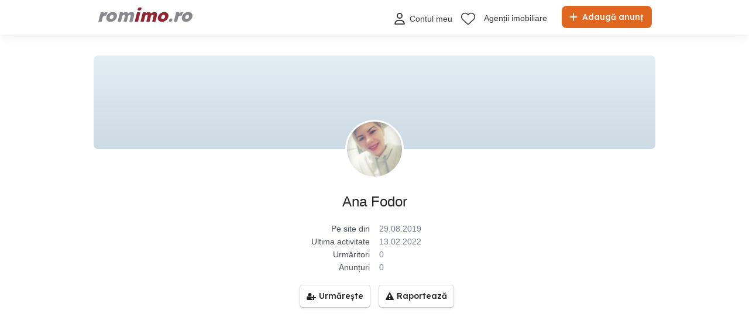

--- FILE ---
content_type: text/html; charset=utf-8
request_url: https://www.google.com/recaptcha/api2/anchor?ar=1&k=6Lfx7NoUAAAAAF381o6ODa2uMyzOTI1HAXcQ9I3X&co=aHR0cHM6Ly93d3cucm9taW1vLnJvOjQ0Mw..&hl=en&v=7gg7H51Q-naNfhmCP3_R47ho&size=invisible&anchor-ms=20000&execute-ms=15000&cb=2t4a3nj4sfzt
body_size: 48274
content:
<!DOCTYPE HTML><html dir="ltr" lang="en"><head><meta http-equiv="Content-Type" content="text/html; charset=UTF-8">
<meta http-equiv="X-UA-Compatible" content="IE=edge">
<title>reCAPTCHA</title>
<style type="text/css">
/* cyrillic-ext */
@font-face {
  font-family: 'Roboto';
  font-style: normal;
  font-weight: 400;
  font-stretch: 100%;
  src: url(//fonts.gstatic.com/s/roboto/v48/KFO7CnqEu92Fr1ME7kSn66aGLdTylUAMa3GUBHMdazTgWw.woff2) format('woff2');
  unicode-range: U+0460-052F, U+1C80-1C8A, U+20B4, U+2DE0-2DFF, U+A640-A69F, U+FE2E-FE2F;
}
/* cyrillic */
@font-face {
  font-family: 'Roboto';
  font-style: normal;
  font-weight: 400;
  font-stretch: 100%;
  src: url(//fonts.gstatic.com/s/roboto/v48/KFO7CnqEu92Fr1ME7kSn66aGLdTylUAMa3iUBHMdazTgWw.woff2) format('woff2');
  unicode-range: U+0301, U+0400-045F, U+0490-0491, U+04B0-04B1, U+2116;
}
/* greek-ext */
@font-face {
  font-family: 'Roboto';
  font-style: normal;
  font-weight: 400;
  font-stretch: 100%;
  src: url(//fonts.gstatic.com/s/roboto/v48/KFO7CnqEu92Fr1ME7kSn66aGLdTylUAMa3CUBHMdazTgWw.woff2) format('woff2');
  unicode-range: U+1F00-1FFF;
}
/* greek */
@font-face {
  font-family: 'Roboto';
  font-style: normal;
  font-weight: 400;
  font-stretch: 100%;
  src: url(//fonts.gstatic.com/s/roboto/v48/KFO7CnqEu92Fr1ME7kSn66aGLdTylUAMa3-UBHMdazTgWw.woff2) format('woff2');
  unicode-range: U+0370-0377, U+037A-037F, U+0384-038A, U+038C, U+038E-03A1, U+03A3-03FF;
}
/* math */
@font-face {
  font-family: 'Roboto';
  font-style: normal;
  font-weight: 400;
  font-stretch: 100%;
  src: url(//fonts.gstatic.com/s/roboto/v48/KFO7CnqEu92Fr1ME7kSn66aGLdTylUAMawCUBHMdazTgWw.woff2) format('woff2');
  unicode-range: U+0302-0303, U+0305, U+0307-0308, U+0310, U+0312, U+0315, U+031A, U+0326-0327, U+032C, U+032F-0330, U+0332-0333, U+0338, U+033A, U+0346, U+034D, U+0391-03A1, U+03A3-03A9, U+03B1-03C9, U+03D1, U+03D5-03D6, U+03F0-03F1, U+03F4-03F5, U+2016-2017, U+2034-2038, U+203C, U+2040, U+2043, U+2047, U+2050, U+2057, U+205F, U+2070-2071, U+2074-208E, U+2090-209C, U+20D0-20DC, U+20E1, U+20E5-20EF, U+2100-2112, U+2114-2115, U+2117-2121, U+2123-214F, U+2190, U+2192, U+2194-21AE, U+21B0-21E5, U+21F1-21F2, U+21F4-2211, U+2213-2214, U+2216-22FF, U+2308-230B, U+2310, U+2319, U+231C-2321, U+2336-237A, U+237C, U+2395, U+239B-23B7, U+23D0, U+23DC-23E1, U+2474-2475, U+25AF, U+25B3, U+25B7, U+25BD, U+25C1, U+25CA, U+25CC, U+25FB, U+266D-266F, U+27C0-27FF, U+2900-2AFF, U+2B0E-2B11, U+2B30-2B4C, U+2BFE, U+3030, U+FF5B, U+FF5D, U+1D400-1D7FF, U+1EE00-1EEFF;
}
/* symbols */
@font-face {
  font-family: 'Roboto';
  font-style: normal;
  font-weight: 400;
  font-stretch: 100%;
  src: url(//fonts.gstatic.com/s/roboto/v48/KFO7CnqEu92Fr1ME7kSn66aGLdTylUAMaxKUBHMdazTgWw.woff2) format('woff2');
  unicode-range: U+0001-000C, U+000E-001F, U+007F-009F, U+20DD-20E0, U+20E2-20E4, U+2150-218F, U+2190, U+2192, U+2194-2199, U+21AF, U+21E6-21F0, U+21F3, U+2218-2219, U+2299, U+22C4-22C6, U+2300-243F, U+2440-244A, U+2460-24FF, U+25A0-27BF, U+2800-28FF, U+2921-2922, U+2981, U+29BF, U+29EB, U+2B00-2BFF, U+4DC0-4DFF, U+FFF9-FFFB, U+10140-1018E, U+10190-1019C, U+101A0, U+101D0-101FD, U+102E0-102FB, U+10E60-10E7E, U+1D2C0-1D2D3, U+1D2E0-1D37F, U+1F000-1F0FF, U+1F100-1F1AD, U+1F1E6-1F1FF, U+1F30D-1F30F, U+1F315, U+1F31C, U+1F31E, U+1F320-1F32C, U+1F336, U+1F378, U+1F37D, U+1F382, U+1F393-1F39F, U+1F3A7-1F3A8, U+1F3AC-1F3AF, U+1F3C2, U+1F3C4-1F3C6, U+1F3CA-1F3CE, U+1F3D4-1F3E0, U+1F3ED, U+1F3F1-1F3F3, U+1F3F5-1F3F7, U+1F408, U+1F415, U+1F41F, U+1F426, U+1F43F, U+1F441-1F442, U+1F444, U+1F446-1F449, U+1F44C-1F44E, U+1F453, U+1F46A, U+1F47D, U+1F4A3, U+1F4B0, U+1F4B3, U+1F4B9, U+1F4BB, U+1F4BF, U+1F4C8-1F4CB, U+1F4D6, U+1F4DA, U+1F4DF, U+1F4E3-1F4E6, U+1F4EA-1F4ED, U+1F4F7, U+1F4F9-1F4FB, U+1F4FD-1F4FE, U+1F503, U+1F507-1F50B, U+1F50D, U+1F512-1F513, U+1F53E-1F54A, U+1F54F-1F5FA, U+1F610, U+1F650-1F67F, U+1F687, U+1F68D, U+1F691, U+1F694, U+1F698, U+1F6AD, U+1F6B2, U+1F6B9-1F6BA, U+1F6BC, U+1F6C6-1F6CF, U+1F6D3-1F6D7, U+1F6E0-1F6EA, U+1F6F0-1F6F3, U+1F6F7-1F6FC, U+1F700-1F7FF, U+1F800-1F80B, U+1F810-1F847, U+1F850-1F859, U+1F860-1F887, U+1F890-1F8AD, U+1F8B0-1F8BB, U+1F8C0-1F8C1, U+1F900-1F90B, U+1F93B, U+1F946, U+1F984, U+1F996, U+1F9E9, U+1FA00-1FA6F, U+1FA70-1FA7C, U+1FA80-1FA89, U+1FA8F-1FAC6, U+1FACE-1FADC, U+1FADF-1FAE9, U+1FAF0-1FAF8, U+1FB00-1FBFF;
}
/* vietnamese */
@font-face {
  font-family: 'Roboto';
  font-style: normal;
  font-weight: 400;
  font-stretch: 100%;
  src: url(//fonts.gstatic.com/s/roboto/v48/KFO7CnqEu92Fr1ME7kSn66aGLdTylUAMa3OUBHMdazTgWw.woff2) format('woff2');
  unicode-range: U+0102-0103, U+0110-0111, U+0128-0129, U+0168-0169, U+01A0-01A1, U+01AF-01B0, U+0300-0301, U+0303-0304, U+0308-0309, U+0323, U+0329, U+1EA0-1EF9, U+20AB;
}
/* latin-ext */
@font-face {
  font-family: 'Roboto';
  font-style: normal;
  font-weight: 400;
  font-stretch: 100%;
  src: url(//fonts.gstatic.com/s/roboto/v48/KFO7CnqEu92Fr1ME7kSn66aGLdTylUAMa3KUBHMdazTgWw.woff2) format('woff2');
  unicode-range: U+0100-02BA, U+02BD-02C5, U+02C7-02CC, U+02CE-02D7, U+02DD-02FF, U+0304, U+0308, U+0329, U+1D00-1DBF, U+1E00-1E9F, U+1EF2-1EFF, U+2020, U+20A0-20AB, U+20AD-20C0, U+2113, U+2C60-2C7F, U+A720-A7FF;
}
/* latin */
@font-face {
  font-family: 'Roboto';
  font-style: normal;
  font-weight: 400;
  font-stretch: 100%;
  src: url(//fonts.gstatic.com/s/roboto/v48/KFO7CnqEu92Fr1ME7kSn66aGLdTylUAMa3yUBHMdazQ.woff2) format('woff2');
  unicode-range: U+0000-00FF, U+0131, U+0152-0153, U+02BB-02BC, U+02C6, U+02DA, U+02DC, U+0304, U+0308, U+0329, U+2000-206F, U+20AC, U+2122, U+2191, U+2193, U+2212, U+2215, U+FEFF, U+FFFD;
}
/* cyrillic-ext */
@font-face {
  font-family: 'Roboto';
  font-style: normal;
  font-weight: 500;
  font-stretch: 100%;
  src: url(//fonts.gstatic.com/s/roboto/v48/KFO7CnqEu92Fr1ME7kSn66aGLdTylUAMa3GUBHMdazTgWw.woff2) format('woff2');
  unicode-range: U+0460-052F, U+1C80-1C8A, U+20B4, U+2DE0-2DFF, U+A640-A69F, U+FE2E-FE2F;
}
/* cyrillic */
@font-face {
  font-family: 'Roboto';
  font-style: normal;
  font-weight: 500;
  font-stretch: 100%;
  src: url(//fonts.gstatic.com/s/roboto/v48/KFO7CnqEu92Fr1ME7kSn66aGLdTylUAMa3iUBHMdazTgWw.woff2) format('woff2');
  unicode-range: U+0301, U+0400-045F, U+0490-0491, U+04B0-04B1, U+2116;
}
/* greek-ext */
@font-face {
  font-family: 'Roboto';
  font-style: normal;
  font-weight: 500;
  font-stretch: 100%;
  src: url(//fonts.gstatic.com/s/roboto/v48/KFO7CnqEu92Fr1ME7kSn66aGLdTylUAMa3CUBHMdazTgWw.woff2) format('woff2');
  unicode-range: U+1F00-1FFF;
}
/* greek */
@font-face {
  font-family: 'Roboto';
  font-style: normal;
  font-weight: 500;
  font-stretch: 100%;
  src: url(//fonts.gstatic.com/s/roboto/v48/KFO7CnqEu92Fr1ME7kSn66aGLdTylUAMa3-UBHMdazTgWw.woff2) format('woff2');
  unicode-range: U+0370-0377, U+037A-037F, U+0384-038A, U+038C, U+038E-03A1, U+03A3-03FF;
}
/* math */
@font-face {
  font-family: 'Roboto';
  font-style: normal;
  font-weight: 500;
  font-stretch: 100%;
  src: url(//fonts.gstatic.com/s/roboto/v48/KFO7CnqEu92Fr1ME7kSn66aGLdTylUAMawCUBHMdazTgWw.woff2) format('woff2');
  unicode-range: U+0302-0303, U+0305, U+0307-0308, U+0310, U+0312, U+0315, U+031A, U+0326-0327, U+032C, U+032F-0330, U+0332-0333, U+0338, U+033A, U+0346, U+034D, U+0391-03A1, U+03A3-03A9, U+03B1-03C9, U+03D1, U+03D5-03D6, U+03F0-03F1, U+03F4-03F5, U+2016-2017, U+2034-2038, U+203C, U+2040, U+2043, U+2047, U+2050, U+2057, U+205F, U+2070-2071, U+2074-208E, U+2090-209C, U+20D0-20DC, U+20E1, U+20E5-20EF, U+2100-2112, U+2114-2115, U+2117-2121, U+2123-214F, U+2190, U+2192, U+2194-21AE, U+21B0-21E5, U+21F1-21F2, U+21F4-2211, U+2213-2214, U+2216-22FF, U+2308-230B, U+2310, U+2319, U+231C-2321, U+2336-237A, U+237C, U+2395, U+239B-23B7, U+23D0, U+23DC-23E1, U+2474-2475, U+25AF, U+25B3, U+25B7, U+25BD, U+25C1, U+25CA, U+25CC, U+25FB, U+266D-266F, U+27C0-27FF, U+2900-2AFF, U+2B0E-2B11, U+2B30-2B4C, U+2BFE, U+3030, U+FF5B, U+FF5D, U+1D400-1D7FF, U+1EE00-1EEFF;
}
/* symbols */
@font-face {
  font-family: 'Roboto';
  font-style: normal;
  font-weight: 500;
  font-stretch: 100%;
  src: url(//fonts.gstatic.com/s/roboto/v48/KFO7CnqEu92Fr1ME7kSn66aGLdTylUAMaxKUBHMdazTgWw.woff2) format('woff2');
  unicode-range: U+0001-000C, U+000E-001F, U+007F-009F, U+20DD-20E0, U+20E2-20E4, U+2150-218F, U+2190, U+2192, U+2194-2199, U+21AF, U+21E6-21F0, U+21F3, U+2218-2219, U+2299, U+22C4-22C6, U+2300-243F, U+2440-244A, U+2460-24FF, U+25A0-27BF, U+2800-28FF, U+2921-2922, U+2981, U+29BF, U+29EB, U+2B00-2BFF, U+4DC0-4DFF, U+FFF9-FFFB, U+10140-1018E, U+10190-1019C, U+101A0, U+101D0-101FD, U+102E0-102FB, U+10E60-10E7E, U+1D2C0-1D2D3, U+1D2E0-1D37F, U+1F000-1F0FF, U+1F100-1F1AD, U+1F1E6-1F1FF, U+1F30D-1F30F, U+1F315, U+1F31C, U+1F31E, U+1F320-1F32C, U+1F336, U+1F378, U+1F37D, U+1F382, U+1F393-1F39F, U+1F3A7-1F3A8, U+1F3AC-1F3AF, U+1F3C2, U+1F3C4-1F3C6, U+1F3CA-1F3CE, U+1F3D4-1F3E0, U+1F3ED, U+1F3F1-1F3F3, U+1F3F5-1F3F7, U+1F408, U+1F415, U+1F41F, U+1F426, U+1F43F, U+1F441-1F442, U+1F444, U+1F446-1F449, U+1F44C-1F44E, U+1F453, U+1F46A, U+1F47D, U+1F4A3, U+1F4B0, U+1F4B3, U+1F4B9, U+1F4BB, U+1F4BF, U+1F4C8-1F4CB, U+1F4D6, U+1F4DA, U+1F4DF, U+1F4E3-1F4E6, U+1F4EA-1F4ED, U+1F4F7, U+1F4F9-1F4FB, U+1F4FD-1F4FE, U+1F503, U+1F507-1F50B, U+1F50D, U+1F512-1F513, U+1F53E-1F54A, U+1F54F-1F5FA, U+1F610, U+1F650-1F67F, U+1F687, U+1F68D, U+1F691, U+1F694, U+1F698, U+1F6AD, U+1F6B2, U+1F6B9-1F6BA, U+1F6BC, U+1F6C6-1F6CF, U+1F6D3-1F6D7, U+1F6E0-1F6EA, U+1F6F0-1F6F3, U+1F6F7-1F6FC, U+1F700-1F7FF, U+1F800-1F80B, U+1F810-1F847, U+1F850-1F859, U+1F860-1F887, U+1F890-1F8AD, U+1F8B0-1F8BB, U+1F8C0-1F8C1, U+1F900-1F90B, U+1F93B, U+1F946, U+1F984, U+1F996, U+1F9E9, U+1FA00-1FA6F, U+1FA70-1FA7C, U+1FA80-1FA89, U+1FA8F-1FAC6, U+1FACE-1FADC, U+1FADF-1FAE9, U+1FAF0-1FAF8, U+1FB00-1FBFF;
}
/* vietnamese */
@font-face {
  font-family: 'Roboto';
  font-style: normal;
  font-weight: 500;
  font-stretch: 100%;
  src: url(//fonts.gstatic.com/s/roboto/v48/KFO7CnqEu92Fr1ME7kSn66aGLdTylUAMa3OUBHMdazTgWw.woff2) format('woff2');
  unicode-range: U+0102-0103, U+0110-0111, U+0128-0129, U+0168-0169, U+01A0-01A1, U+01AF-01B0, U+0300-0301, U+0303-0304, U+0308-0309, U+0323, U+0329, U+1EA0-1EF9, U+20AB;
}
/* latin-ext */
@font-face {
  font-family: 'Roboto';
  font-style: normal;
  font-weight: 500;
  font-stretch: 100%;
  src: url(//fonts.gstatic.com/s/roboto/v48/KFO7CnqEu92Fr1ME7kSn66aGLdTylUAMa3KUBHMdazTgWw.woff2) format('woff2');
  unicode-range: U+0100-02BA, U+02BD-02C5, U+02C7-02CC, U+02CE-02D7, U+02DD-02FF, U+0304, U+0308, U+0329, U+1D00-1DBF, U+1E00-1E9F, U+1EF2-1EFF, U+2020, U+20A0-20AB, U+20AD-20C0, U+2113, U+2C60-2C7F, U+A720-A7FF;
}
/* latin */
@font-face {
  font-family: 'Roboto';
  font-style: normal;
  font-weight: 500;
  font-stretch: 100%;
  src: url(//fonts.gstatic.com/s/roboto/v48/KFO7CnqEu92Fr1ME7kSn66aGLdTylUAMa3yUBHMdazQ.woff2) format('woff2');
  unicode-range: U+0000-00FF, U+0131, U+0152-0153, U+02BB-02BC, U+02C6, U+02DA, U+02DC, U+0304, U+0308, U+0329, U+2000-206F, U+20AC, U+2122, U+2191, U+2193, U+2212, U+2215, U+FEFF, U+FFFD;
}
/* cyrillic-ext */
@font-face {
  font-family: 'Roboto';
  font-style: normal;
  font-weight: 900;
  font-stretch: 100%;
  src: url(//fonts.gstatic.com/s/roboto/v48/KFO7CnqEu92Fr1ME7kSn66aGLdTylUAMa3GUBHMdazTgWw.woff2) format('woff2');
  unicode-range: U+0460-052F, U+1C80-1C8A, U+20B4, U+2DE0-2DFF, U+A640-A69F, U+FE2E-FE2F;
}
/* cyrillic */
@font-face {
  font-family: 'Roboto';
  font-style: normal;
  font-weight: 900;
  font-stretch: 100%;
  src: url(//fonts.gstatic.com/s/roboto/v48/KFO7CnqEu92Fr1ME7kSn66aGLdTylUAMa3iUBHMdazTgWw.woff2) format('woff2');
  unicode-range: U+0301, U+0400-045F, U+0490-0491, U+04B0-04B1, U+2116;
}
/* greek-ext */
@font-face {
  font-family: 'Roboto';
  font-style: normal;
  font-weight: 900;
  font-stretch: 100%;
  src: url(//fonts.gstatic.com/s/roboto/v48/KFO7CnqEu92Fr1ME7kSn66aGLdTylUAMa3CUBHMdazTgWw.woff2) format('woff2');
  unicode-range: U+1F00-1FFF;
}
/* greek */
@font-face {
  font-family: 'Roboto';
  font-style: normal;
  font-weight: 900;
  font-stretch: 100%;
  src: url(//fonts.gstatic.com/s/roboto/v48/KFO7CnqEu92Fr1ME7kSn66aGLdTylUAMa3-UBHMdazTgWw.woff2) format('woff2');
  unicode-range: U+0370-0377, U+037A-037F, U+0384-038A, U+038C, U+038E-03A1, U+03A3-03FF;
}
/* math */
@font-face {
  font-family: 'Roboto';
  font-style: normal;
  font-weight: 900;
  font-stretch: 100%;
  src: url(//fonts.gstatic.com/s/roboto/v48/KFO7CnqEu92Fr1ME7kSn66aGLdTylUAMawCUBHMdazTgWw.woff2) format('woff2');
  unicode-range: U+0302-0303, U+0305, U+0307-0308, U+0310, U+0312, U+0315, U+031A, U+0326-0327, U+032C, U+032F-0330, U+0332-0333, U+0338, U+033A, U+0346, U+034D, U+0391-03A1, U+03A3-03A9, U+03B1-03C9, U+03D1, U+03D5-03D6, U+03F0-03F1, U+03F4-03F5, U+2016-2017, U+2034-2038, U+203C, U+2040, U+2043, U+2047, U+2050, U+2057, U+205F, U+2070-2071, U+2074-208E, U+2090-209C, U+20D0-20DC, U+20E1, U+20E5-20EF, U+2100-2112, U+2114-2115, U+2117-2121, U+2123-214F, U+2190, U+2192, U+2194-21AE, U+21B0-21E5, U+21F1-21F2, U+21F4-2211, U+2213-2214, U+2216-22FF, U+2308-230B, U+2310, U+2319, U+231C-2321, U+2336-237A, U+237C, U+2395, U+239B-23B7, U+23D0, U+23DC-23E1, U+2474-2475, U+25AF, U+25B3, U+25B7, U+25BD, U+25C1, U+25CA, U+25CC, U+25FB, U+266D-266F, U+27C0-27FF, U+2900-2AFF, U+2B0E-2B11, U+2B30-2B4C, U+2BFE, U+3030, U+FF5B, U+FF5D, U+1D400-1D7FF, U+1EE00-1EEFF;
}
/* symbols */
@font-face {
  font-family: 'Roboto';
  font-style: normal;
  font-weight: 900;
  font-stretch: 100%;
  src: url(//fonts.gstatic.com/s/roboto/v48/KFO7CnqEu92Fr1ME7kSn66aGLdTylUAMaxKUBHMdazTgWw.woff2) format('woff2');
  unicode-range: U+0001-000C, U+000E-001F, U+007F-009F, U+20DD-20E0, U+20E2-20E4, U+2150-218F, U+2190, U+2192, U+2194-2199, U+21AF, U+21E6-21F0, U+21F3, U+2218-2219, U+2299, U+22C4-22C6, U+2300-243F, U+2440-244A, U+2460-24FF, U+25A0-27BF, U+2800-28FF, U+2921-2922, U+2981, U+29BF, U+29EB, U+2B00-2BFF, U+4DC0-4DFF, U+FFF9-FFFB, U+10140-1018E, U+10190-1019C, U+101A0, U+101D0-101FD, U+102E0-102FB, U+10E60-10E7E, U+1D2C0-1D2D3, U+1D2E0-1D37F, U+1F000-1F0FF, U+1F100-1F1AD, U+1F1E6-1F1FF, U+1F30D-1F30F, U+1F315, U+1F31C, U+1F31E, U+1F320-1F32C, U+1F336, U+1F378, U+1F37D, U+1F382, U+1F393-1F39F, U+1F3A7-1F3A8, U+1F3AC-1F3AF, U+1F3C2, U+1F3C4-1F3C6, U+1F3CA-1F3CE, U+1F3D4-1F3E0, U+1F3ED, U+1F3F1-1F3F3, U+1F3F5-1F3F7, U+1F408, U+1F415, U+1F41F, U+1F426, U+1F43F, U+1F441-1F442, U+1F444, U+1F446-1F449, U+1F44C-1F44E, U+1F453, U+1F46A, U+1F47D, U+1F4A3, U+1F4B0, U+1F4B3, U+1F4B9, U+1F4BB, U+1F4BF, U+1F4C8-1F4CB, U+1F4D6, U+1F4DA, U+1F4DF, U+1F4E3-1F4E6, U+1F4EA-1F4ED, U+1F4F7, U+1F4F9-1F4FB, U+1F4FD-1F4FE, U+1F503, U+1F507-1F50B, U+1F50D, U+1F512-1F513, U+1F53E-1F54A, U+1F54F-1F5FA, U+1F610, U+1F650-1F67F, U+1F687, U+1F68D, U+1F691, U+1F694, U+1F698, U+1F6AD, U+1F6B2, U+1F6B9-1F6BA, U+1F6BC, U+1F6C6-1F6CF, U+1F6D3-1F6D7, U+1F6E0-1F6EA, U+1F6F0-1F6F3, U+1F6F7-1F6FC, U+1F700-1F7FF, U+1F800-1F80B, U+1F810-1F847, U+1F850-1F859, U+1F860-1F887, U+1F890-1F8AD, U+1F8B0-1F8BB, U+1F8C0-1F8C1, U+1F900-1F90B, U+1F93B, U+1F946, U+1F984, U+1F996, U+1F9E9, U+1FA00-1FA6F, U+1FA70-1FA7C, U+1FA80-1FA89, U+1FA8F-1FAC6, U+1FACE-1FADC, U+1FADF-1FAE9, U+1FAF0-1FAF8, U+1FB00-1FBFF;
}
/* vietnamese */
@font-face {
  font-family: 'Roboto';
  font-style: normal;
  font-weight: 900;
  font-stretch: 100%;
  src: url(//fonts.gstatic.com/s/roboto/v48/KFO7CnqEu92Fr1ME7kSn66aGLdTylUAMa3OUBHMdazTgWw.woff2) format('woff2');
  unicode-range: U+0102-0103, U+0110-0111, U+0128-0129, U+0168-0169, U+01A0-01A1, U+01AF-01B0, U+0300-0301, U+0303-0304, U+0308-0309, U+0323, U+0329, U+1EA0-1EF9, U+20AB;
}
/* latin-ext */
@font-face {
  font-family: 'Roboto';
  font-style: normal;
  font-weight: 900;
  font-stretch: 100%;
  src: url(//fonts.gstatic.com/s/roboto/v48/KFO7CnqEu92Fr1ME7kSn66aGLdTylUAMa3KUBHMdazTgWw.woff2) format('woff2');
  unicode-range: U+0100-02BA, U+02BD-02C5, U+02C7-02CC, U+02CE-02D7, U+02DD-02FF, U+0304, U+0308, U+0329, U+1D00-1DBF, U+1E00-1E9F, U+1EF2-1EFF, U+2020, U+20A0-20AB, U+20AD-20C0, U+2113, U+2C60-2C7F, U+A720-A7FF;
}
/* latin */
@font-face {
  font-family: 'Roboto';
  font-style: normal;
  font-weight: 900;
  font-stretch: 100%;
  src: url(//fonts.gstatic.com/s/roboto/v48/KFO7CnqEu92Fr1ME7kSn66aGLdTylUAMa3yUBHMdazQ.woff2) format('woff2');
  unicode-range: U+0000-00FF, U+0131, U+0152-0153, U+02BB-02BC, U+02C6, U+02DA, U+02DC, U+0304, U+0308, U+0329, U+2000-206F, U+20AC, U+2122, U+2191, U+2193, U+2212, U+2215, U+FEFF, U+FFFD;
}

</style>
<link rel="stylesheet" type="text/css" href="https://www.gstatic.com/recaptcha/releases/7gg7H51Q-naNfhmCP3_R47ho/styles__ltr.css">
<script nonce="rTaIGRXW8OphgYnXMrJSWw" type="text/javascript">window['__recaptcha_api'] = 'https://www.google.com/recaptcha/api2/';</script>
<script type="text/javascript" src="https://www.gstatic.com/recaptcha/releases/7gg7H51Q-naNfhmCP3_R47ho/recaptcha__en.js" nonce="rTaIGRXW8OphgYnXMrJSWw">
      
    </script></head>
<body><div id="rc-anchor-alert" class="rc-anchor-alert"></div>
<input type="hidden" id="recaptcha-token" value="[base64]">
<script type="text/javascript" nonce="rTaIGRXW8OphgYnXMrJSWw">
      recaptcha.anchor.Main.init("[\x22ainput\x22,[\x22bgdata\x22,\x22\x22,\[base64]/[base64]/bmV3IFpbdF0obVswXSk6Sz09Mj9uZXcgWlt0XShtWzBdLG1bMV0pOks9PTM/bmV3IFpbdF0obVswXSxtWzFdLG1bMl0pOks9PTQ/[base64]/[base64]/[base64]/[base64]/[base64]/[base64]/[base64]/[base64]/[base64]/[base64]/[base64]/[base64]/[base64]/[base64]\\u003d\\u003d\x22,\[base64]\\u003d\\u003d\x22,\x22MUHCkMKDw4TCp8OgwqYdOsKkWTDCjsKSwpLDgnZgMcKmFjTDoknCu8OsKGgEw4ZOIsOPwonCiEdPEX5OwrnCjgXDoMKZw4vCtzLCpcOZJD/[base64]/[base64]/CvU3Cj3bCsMOsFwfCqMKYa0/Du8OBBMKTR8K6CsOkwpLDpg/DuMOiwrUEDMKuRcOPB0oxQsO4w5HCkcKuw6AXwrvDpyfClsO7PjfDkcKFQ0NswrTDl8KYwqogwqDCgj7Cj8OQw79IwqLCmcK8P8KTw7shdksLFX3DisKRBcKCwonCvmjDjcK5wqHCo8K3wrnDsTUqHRTCjAbCsGMYCixRwrIjXMKNCVlZw43CuBnDkm/[base64]/[base64]/DpnnDkcO+w4/CpMOtGcK+E8KdQ8KqwrvDsMOzPcKnw7nCn8OgwocETAfDu3fDvXdZw6hfOsOjwphWAMOEw5ANT8K3FsO8woFew4NqUBjCrcKncgLDgDbCiTbCs8KaB8O2wpUSwofDqRxQDAk3w6J/wrEvbcKcSH/DmyxKQ0HDmcKbwqo5VsKLacK5woBZE8Ocw6BAG1A2wrDDs8KmGXPDlsOwwrXDmcKsDyBFw5BFODVJKR/DlBRrfXN9wqjDpRk3Rz1kf8OtwpXDh8KZworDjlJGOxPCpMK5IsK9NcOnworCkSEvw6BbQmvDtWgIwpPCqgsww5vDvj7CmMOiSsOHw7Apw75CwrERwoBHw4BPw6zCjG0vDMKVKcOlLC/[base64]/Cs1gmQwwYw78/ZDETfsOWwoovwovClsOvw5/[base64]/DvD4Tw5vCjjMMVR3DkMOTw7vCisOJwqoowo3DkS98wqbCrMOuB8KJwrg/wqbCkRXCtsOAEDVPM8KvwqM6Y0E8w6otFUI6EMOIOsOHw7TDtcOQJyMWBjEaBMKew69RwoZcGA3DlRAgw4/Dn34qw489w5bCtGk2WibCpMOww4xgMcOewqXDv13DosOCwp/DlMOWV8O+w4LCjEwewq1sZMKfw5zDs8OTLHcqw5nDulLCvcOLNzjDvsOFwoXDpsOuwqjDmRjDq8KWw67CgHQmMxULVxRhCsKVNEodbTV/MAbCvTDDjkJ3w4nDnT8bPsOjwoBCwpXCgSDDqSDDjMKIwrFgC00XSsOUFAPCjsOKMQzDnsOYwox3wr4wAcOxw5p6AMO6aC55TcOJwpXDsGtow6/[base64]/Clxsew65fwpsVw4cfWsO/[base64]/DtsKVdcOzD8OqK0AMJcKbwp7DkzcAwrXCoWsjw6sZwpHDhxITMMKHGcOJScKNXsKIw6gJU8ONWxLDv8O3P8K2w5YBdmbDlcK/w77DsSbDtn4zenNpAk8gw5XDh2bDqDLDpMOcck/[base64]/DhMKOw7oqGEnCn8KLCUnDh2U9UMKaEUlrw5zCizTCv8KSwpFkw440fsOvNy7DqsKQw5pOAlbDrcK2NQ/DpMKXBcOyw4/[base64]/DtVFpwqFaU8K2wpJNGSnCqm3DhcKTecOXfxMOPsKUw7stwofCmghyGX8fGBlhwrfCuAs5w4ArwohEOkLDlcOUwp/CilgaZsKTGsKgwrBpPH5ZwpAQG8KBc8KFaW98MDbDscKvwrTClsKfX8Obw6vClAoOwrHDv8K2ScKkwpdzwq3DgBZcwrvCmcO+XMOaHcKawr7CnsK/B8Omwo5AwrvDscKVUGsew6/CqzwxwoZzbFkYwrbCqTDClnLCvsOmID3DhcOUMn80Snocwoc4BCYNYsOFVH9rMXdnLzpYZsOdHMOBHsOdasK1wqMuNMOjC8OWWVDDosO0ASrCuT/[base64]/[base64]/CssKXwog8w7DDq8Oxw4rCosKXZsKySRDCr8KewofCuxDDrD7Dl8OowqTDlGQOwq06wqwawqbDk8OWJAxGaynDksKPEwXCt8Kpw5XDrlgXw7PDvV/DrcO7wrbCglTCvGowRnFwwpDCt0/Co0VvV8ORwowRGT3DrjcKS8K1w7HDo09zwqfCncOUdxvCo23DtMKUHcKtUm/DrMKaBCpZG0oTfTNHwq/CpFHCsikBwqnCiTDCgxt3PcKNw7vDqmHDvCcWw5vDhcO2NjXChsKle8KbMgkYSDTDpRVVwq0EwojDiAPDsXdzwrHDrcK1eMKANsO1w6zDgcK7w4V7BMOVJ8K6ImjDsjDDqUZwJD3CtsKhwql/[base64]/a8OxwrljRcKAECs8w6JWw6jCq8K7JyZ3wrU3w7XCt1YOw5x6GQt7A8KUGivCpsO8wrrCsUTCrCcWYjkIMcKQZMOowpvDhntTNX/Dq8OHNcOXA0hRFy1Lw53CqxITH3wqw5DDicO5w4gIwpfDvmIucwkJw5HDoBoCwqPDmMO0w44cw6c0dmfDtcOjXcOzw44qCMKzw7t9TzDDhMO8IsK+YcOoICfClTLDnR/DhTnDp8KXLsKKcMO8Dm/CpjjDqgzCksOwwpXCpMOAw6Zaa8K+w5JHbFzCswjCgDjCv1LDmFYHcwvCksOpw4PCssOOwrrCozopFTbClQB1XcKewqXCt8K9wqrDvyXDkUwSXmsIMi1uX1nCn3/Cl8KewqzCvsKlC8KJwo/[base64]/CviXCjgwAw49swqfCicKAwqA0ZsK3w7VxwqFadUMBw6xoOE8Sw7bDphbDmMOFEMOSHsO/BkgwXw1gwoDCkcOuwqNlXMOnwp88w5gQw53Cg8OaGDJWLl/DjMOWw57CiXHDoMO7ZsKIJcOMcjfCqMKJQcOYP8KFRwzDphUiVATCrsOdBsO9w67DnMKbE8OIw5cXw7cdwrrDlQhUSTrDjGLCmj1BEsOVe8KvYMOVF8KSM8Khw7EMw6vDkjTCssKBWcOtwp7DqGnDi8OOwoIJOGoXw5wJwqzCsi/CgDHDkB8da8OdQsONw7Z5X8KpwqFYFlHDs301wrzDviXCi1ZbShPDo8KDEMOgDcO2w7Qcw4JcR8KHL0AHw53DqsOGwqnDscK1Gzd5IsO3NcOPw7/[base64]/DhhTClcKawpTCvsOOw5PCj8OMwo3Ci8KzbkwpFsKrw7hHwoEkZC3Crl/[base64]/CqxbDh8O9w6Vjw4bDvjDCiRJrGcOnwoDDuh5hJVTCtnxoRcKXMMKLWsKpD1rCpxVuw7PDvsO3S3DDvDdzU8KyFMKVwooNSXrDvxBpw7XCgjFRwrLDgAs6fsK/VcOpI3zCtMKqwofDiCPDlV0tH8Ouw7/Cg8OxKxjDlsKKZcO9w6o6dXbDjWkgw6jDj24Ww6I3wqpWwo3CnMKVwobCsQYZwp7DlX1UOcKvGlAJbcOYWlBfwo5Dw5x8BWjDpQLCi8KzwoJdw5fCj8O2w5YAwrJ6w7JSw6bChMO4YsK/Oi1ETDvCkcKMw6wJwqXCjMOYwrEeAQ9SWkg7w4BsV8OBw6gTYcKHWiZUwprDqsOkw7DDiHRWw7omwrfCjU/Dkj5mJMK5w5vDm8KCwrJ5BjzDtjTDtMKewpoowooIw6krwqsewpchUhbCuXd5azsuEsKoTD/DsMOFOw/Cj0YbNFpQw5xCwqjCvikLwpQnAhvClw11w6fDpQ5zwq/DuRTDmW4oLMOqwqTDliYuwqTDmFpvw7ZDM8KzW8KEXsOCW8KTLsKRelNyw6Zqw4vDjRgvFT0fwonCgMK3NhZCwozDp3Yhwos5wp/CunPCvD3Chi3Dq8OQG8KJw5NjwooSw4g+A8ORwq/Cpn07asORUkTDllbDrsOecznDgipYD25DR8ONABADwqouwr/CtXxnw7zCosKGw7zCmnMmLcKnwpfCisKJwrRbwoU0DnsQQCDCsFvDlC7DvHTCocK8EcK+wr/DgyLCnlwgw5cTLcK3LQLCisK4wqHCtsK1K8OAXUUvw6pbwoYdwr5vw5s/EsKZTTNkLh5qO8KMMwPDkcKyw65+wqnDrxVnw4Yzwp8mwrVrfEdpAUcRD8Ogbw7CsCvDlMOARG1UwqzDjsOIw7kawrDDi0kuZzIdw4vCucKhEsO4EMKKw41mQ3zCoz/CgE9Zwr96FsKqw6bDq8K5BcKkRD7Dq8KIWsOXBsKkAmjCk8OawrvCoQbDphg6wq8AOcKtwoAawrLCmMOPEDbCucOMwqcOOTBSw48QRh8Tw4VfVcKEwpXCgMOCOEUpOl3Dj8Kmw7vCl0zCq8OzCcK2IF/Cr8KrVnbDqzhqJXZlGsOTw6zDmsKJwrfDlAkwF8KqHXzCn0wkwqttw6HClMKfCxJrDMKVZsO/aBfDugPDksOFIDxYZ10Swo7DiR/DhiPCnUvDo8OlOMO+KcOZw4TCv8KoCQ9swp/Cu8KLFC1Aw47DrMONwq/DmsOCZMKDTXZKw4MmwrF/[base64]/CjgLDnGAFwptvwpXDrcKzMMObB3t7XMOeEMOawrw7wp9pNjfDqgkiJsKbTj3CtHTCo8OBwo4ZdMK3QcO7wo1twqhMw7PCv2pZw4s2wrZOTcOnd2ovw5TDjMK+LRfDkMOmw5d1wr1DwoIaanjDlHzDuinDiRp+cwtnE8KAKsKLwrYHIwTDisOrw6/Cq8KCMXPDlHPCo8OzF8OpECXCq8KBw4Ujw4k0w7bDmkcvwpnCihXCocKOwpBpBjskw6sywpLDhsOWVBTDvh/Cl8KrRMOsUG1UwofDmB3CgS1FcsKnw78UasKke05MwoMOYsOOf8Kod8O3GlMmwqhswrDDucOSwqHDh8OuwoJtwqnDjMOLaMO/acOHK1DCoEXCkX/DkFghwonDkcO8w6QtwpTCmcKjAMOPwqJww6rCnMKMwqvDmsKiwrjCtVXCnADDhGNiCMKWCcOGXldXwpd4w5p5wofDjcKDGXzDnHxMNsKBPS/[base64]/ChsKUwq0Kw6V/LsKlacOiwoTCtsOyMsO9wq7Ck1EtBsKCKUXClQ8mw4jCuFvCuUJuVMKyw6dRw4HDu1c+MyHDscO1w5AxU8OBwqfDo8OcC8OuwpAfIjXCjRPCmkBOw7HDsWhaR8OePVzCq1xcwqVoKcK1ecKQasKJQGhfwpVyw5Vhw6AZw5Rxw7/DrAwhc1M1OsK8w7NoL8ONwqLDssOWKMKpw7jDikVCBsOMbsKCUGLCvyd6wo5hwq7CvmZZUx9Cw7zCvn4nwqtEHcOHBMOBGjo8az95wqLCuH9lwpHCqEfCqnPCocKES1HCrk5cNcOjw4Rcw7UuK8OREG8GZMO/YcKpwrtIw5A/ICpMUMOiw7nCp8OuIcKVFmjCucKgOcKawrvDkMOZw6AMw6TDusOgwoR2LDtiwrvDlMO2GFfDkMOiWcOIwokqXsOITGxRbRDDv8K7WcKgwrLCmsOIRl3CkgHDv2nCtiBcfcOOFcOjwo/DmsOrwoNrwohnRklOOMKZwpMyMMOxBVDCnsKubBHDj2g2AX5jBVHChsKIwqENLhrCvMKicx3DkCvDmsKsw6tgCsO/worChsKXdsOTRkDDo8OJwrUywq/Cr8KOw4rCiVTCs3oJw70pwowTw7fChcKDwoPCrsOaDMKPIcOzw7lkwrzDqMKOwqN1w7nDsxtQFMKhOcO8d3/Ci8KwMkbCtMOpwpR3w557wpAwY8OwN8K1w4FIwojCvHnDlcO0wp3ChMK3SDA4w7ZXf8KkdMKXfsKPasOkLjzCpwE4wpLDkcOHwqvCgUZ9FsOoeG4OcsKXw4tGwppEFUHDsAtYw7xUw4zClsKWw44IA8OWwpDCicO2dT/CscK4w5gvw4NMw5omFcKCw4hHwo1cMQXDqjDCtMOPw4A/w6Yew6bCmsOlC8KFTQjDlsObGMOTCTzCkcK6KCvDoxB4QhrDtC/CvlYcb8O7DMKewoHDg8Kle8KYwo8Zw45RZ0EcwpU/w7TCpMONX8KBw7YewrNuDMKVwp/Ck8KxwrUnO8K3w4lQwrnChkTCmcOXw4LCqsKhw5pHBcKJX8KPwoLDtgLCoMKewpI5FCUGbxjCncKlFXMQLsKbQE3CvsOHwoXDmDQjw6jDh2LCtFzCtxhJcsKdwqnCtSpwwoXCkXNJwqHCo0fCtsKCImwrwqXCj8Kww7/[base64]/[base64]/DpB8Gw7A0HQM3wp7DrHNHIz/CjRk2w6XCiivCl3BTw7hrRMOpw6/[base64]/[base64]/DiRsuw4/DvMOgCmE7YzPCrxh2ecOGdz/[base64]/DvBZUAC7Du3FXFsKiNMOfdjXDlsO6wrsRKsKrGS5Cw4oyw7zDmcKQJQbDmG/DocKOHWosw7HCi8Knw7vCl8Ogwp3Cl1A+wpfCpwXCt8OxNlN1enolwqLClsKzw4jCq8OYw6VtbSZfU0cUwrPChE/DpHbChcOjw5nDtsOvUzLDsnbChMOGw6bDhsKAwoMOTznClDoxFBbCncOeNFzDgHHCr8Oewp/CvmR5VQdpw53CsXvCmUgTPUpgwoDDvgpEahBmLsKvR8OhP1TDu8KqRsOBw68HakRDwrLDocOxfMKiIgY4BsODw47CjBPCm3Y8wqTCn8O4wp7CscKhw6jCssK/wr8KwpvCk8KXDcK+wpDDuSdzwq45eSTCrMKaw5/DvsKoO8KRTH7DuMKrUSLDtGbDr8Kcw4YXKsKGw5nDvk7Cl8KjQRZBGMK+fcOuwonCscKGw6YQwqTDsjMqw5LDoMOWw7pXFMOUDsK4bFTCncOrB8K7wr0qOEQ7Y8Kxw4dgwpJvH8OYDMKuw7fCuU/CgcK8UMOJaH3Dn8OWZsKjFMObw4xUwonCt8OdRjMsRMOsUjUvw6dhw4xzeSYQZMO8aCtuXMOSKiDDonvCoMKow6lMw4PCtcKtw6bCvsKSU3ErwplmaMKYACLDuMK0wrltWDNnwoDDpC7DrSYoGcOBwqlKwrxJRcO9f8O/wp3Du0scXxx6fUbDmFjCqVbCnsKZwoTDhsKnAMKBG09swq3DgTgOI8K7w47CqkA3N2/CugtUwolzCsKTKiPDhMKyI8OhdSdYbQsgEMOBJQ3CncOcw4cgSH4Ww5rCjlZYw7zDiMOGTCc2ShwUw6drwqvCscOtw6HCjRDDm8OaD8O6wrfCrCbDj1LDsQIHTMOJTTLDq8KbQ8Olwop/wpTChD/ClcKLwrtEw5ViwobCq3JjbcKeGmo4wp5mw4Q4woXCuwA2Q8Khw6JRwpHDhcO/w73CuQg8N1nDrMK4wqEgw4HCpS9HWMOeJMKtwoZAw7ogPlfDlMOBw7bCumBkw57ChmBpw6vDkm8bwqbDn3dIwpxlPxPCvVjDnMK6wrLCh8KXwqhXwoTCn8KTXXPDg8KlTMK6wrxbwrkOw7nCsRBVwqZAwrHCqnBfw6DDpsO/wqNFWQPDgF0Jw5TCok3Dj3bCkMOCHMK5UsO4worDu8Kmw5TCjsKJMsKtwr/[base64]/[base64]/DkHbClRg7FADCmklGRzhtIcOOdMOZw7YBwrhdw5bDjkoyw6cTwonDuQbCpcKUwpXDtsOuLsOIw6ZRwrNfF1FBMcOOw4Q4w6TDucORwpbCrlPDq8K9PioIQMK1EAMBcF4/WzXDtTxXw5nCtnAoKMORCMOJw6HClV3CsEofwpBxbcOwCGhSwppnEXLDhMK1w4JHwoVcZ3TDpHMuW8K/[base64]/ChcKEdDYZScKxwprDrRDDlxYfD8OyFcOAw60qO8K9woHCtMKgwqDDqMO0EQ8Ceh3DkwTCn8OWwqTCgCY4w4bDisOqBWzCqMK5cMOaGMKKwo/DuS3CqCdZdlzCpnIWwr/CrTElWcK+E8KARFPDlAXCp2UWRsOXBsOswrXCuEk3w4bCn8Ohw719BDnDhWxAWSDChwhkw5HDjVbCnDnCggtzw5shwoDCmTxYGGRXRMKkYDNxR8OOw4MowqUewpQ6wrYzMyTDoBkreMOafsOSwr7CrMOCwp/[base64]/CoDwud8KFGH3DtgnCh8K+eTdQw5k9WU3Dlg0OwqPCjVvCngR1w6d/[base64]/Dox5uwoJBB1kebyPCgT7CoMKqJCPDqMK7wqcUb8OmwqjDtsOEw7zCpcKuw6rCkGLCnwDDssOmcQHCmsOFXEHDvsO8wojCkUnDlMKnHyXCisK1YMKnwovCgADDlwhDw5UiLGTCrMOeKcKkecOTV8OiFMKLwrgsVX7ClB/Du8KrMMK4w5PDrS7CvGg+w6HCtcOOwrLCusK6IADCgcOyw788CB3CpcKeYk4uaHzDlsKNbiYTdMK5CMKfS8Klw4zCtcKPT8OXf8OXwqwqUXDCisO6wpLCkMO5w5APwoTCmTRIFMO0PzTDm8OwUStmwqdMwrhPBMK7w7wEw4BTwpTCi2fDlsK9V8OxwqZ/woVJwr/CiCUow4DDjlPCi8OAw5guZid/wrjDrmNdwoBtY8Ogw57CjnhLw6LDrcOfNMKpATrCmyrConhywp1Twos+EMO2X2ZHwrnCl8ORwr3DrMORw5nDksOFd8OxbcKmwr/DrcOBwqTDu8KFJMO1wpYbwqdOUcOSw5LCj8Kqw4bDvcKjw53Cri9DwprCrFFhIwTCjy3CiC0KwpzCi8ObXcO7w6bDj8Kdw74HQ0TCoyXCvsK+woPCrykbwpAzXcOJw5fCusK1w6nCoMKiD8O4BMKUw7DDjcOCw4/CqBjCiVw7w43CvyvCjhZrw4TCohx0wovDnhZ2wq3Cg1jDilLDkMKqJMO8McKHS8Kswrw/[base64]/CosKqBVdROW3DgcO0w7vDlcK1w47DlMOFw6VSDyjCucO9csKRw4fCjANzbcKbwpRGD3XClsOHw6TDpB7Dh8OzNSvDmFXCoXlnQsOvNwPDs8KEw5QJwrnDrRMRJVURNMOawpwWScKMw7FAV1rDp8K2fk/DqcOyw4lPw5PDpsKlw6xZZCkmwrXCszZcwpRNVzocwpjDuMKJw6HDjsKtwroWwr3ClDUUwqPCkMKLN8Oaw5R4TsKBNkLCrWLCt8OvwrzCiEcebcOfw4AgKlwEbW3DgcOMbVfDu8Kiw5pcw5kZL2/CkRZEwozCs8KpwrLCt8K8w6lceVY8MGUHShbDvMOYdlhyw7zCshzDg0Mewog2wpEbwpPDsMOcwo8Fw5HCk8KfwoDDrgrDiRfDphRFwrZ8G0rCocKKw6rDscKaw77CqcOUX8KHf8O8w6XCvnbClMK+wrtgwoXChD19w5LDvcKaOwMFwr7Cij/DrEXCs8OuwqLDsGwkw7x1wrjCjMO/HcK4UcOFUl5NCAg5UMODwosZw7UabEUOQMOGB2MAPTPDiBVZUcOGBBUuBsKXM1vCpmnDlHIxwpV6w67DkMK+w79lw6TCsCQYFEB+w5XCucKtw6fCjF/ClDrDqMOTw7Rgw4bCrF9pw73CohDDqsKjw73DlgYswpA0wrlTwrvDgw/Cr0TCjFDDpsKDdg3DucKJw57CrB81w48dMcKxw49zD8KhB8OYw53CtsK0LRbDqcKZw51Tw4p8w7zCogtCW1vDrcOBwqXDnDg2T8O2wrPDjsK+RDPCo8Ohw61YD8Opwp1NHMKPw7sMKMKtdxXClsKYBMO5Nk/DuUY7wrwzGSTCvsOfwr7Ck8OUwpDDpMOJbG4qwpjDncKZwrowVljDnsOxbmHDrMO0b1DDs8Oyw4YiScOjcsOTwrx8ZVPDpsOuw6bDpAPCicKFw6nCqmzDlsKtwpg0WF5sDA0vwqvDr8OKSDzDpwk8VcO1w7drw70Tw6FABGjCqsOEHFzCucKyMMOuw67DgjRgwr/Cj3lgwr50wpLDjxHDm8ONwpdqCMKIwp7Dg8O6w53Cr8KkwptfO0fDgyFVUMKuwrbCocKtw6rDiMKfwqrCtMKVNsOcY0XCrsOhwrkcF3goJ8OLYWrClsKHw5DDm8O6aMOgwr7DjmvDvsKxwqPDgWpBw4XCgMKuEcORNcKVf0RoMMKLNDo1BgDCpXdZwrdUZS1/BcKHw5HDhS7DlmTDp8K+DcKTacKxwqLCnMKRw6rDkyUDwq9Pw50nEX9NwqPCusK9MWluZ8OtwoYEb8KHwqbDtjfDn8KoDcKUecK8S8KMXMKaw55BwqNSw45Nw5kFwqsmZD/DnyzCrH5fw40ow7UcPwfCpcO2wrnCisOXTXLDpAXDjMK9wo/CkDBHw5rDu8KnOMKfXMKDwqnDkWIRw5TDognCq8O8wrjCtMO5KMK4OFojw5LDhiZQw5k6w7JqMUcbeXXDn8K2wqxDZCV3w6rCpwzDnz3Djw4hK0pAKBQkwqZRw6TCjsO6woLCl8KTRcO1w4oawqYHwqwfwq3DhMOxwpPDp8K0N8KUIXliekZvfMOnw61Aw7svwq0kwp/CjCErOFxRccKOD8K3CQjCjMODeGd0wpLDosKXwq3Chl/CgWrChMKzwp7Cu8Kew5YiwpPDkMKMw4vCswVND8KQwqzDq8Kvw7cCXcOaw6HCtsOfwogYLsOtKiLCqnInwqzCo8O/A0TDvCVDw6JuYwFDdX3CgMOxahYgw7dAwpwgbB5TQUo1wpjDscKDwrxCwoMkIltff8KhJC9yMcK1wobCjsKiXcObXMOww7PDvsKQe8ONHMKAwpBIwpJuw53CtcK1w7xiw4xOw6HDs8KlAcK5H8KBaT7Dq8K5w44nV3nDqMKTQ2vDrWDCtlzCry1SdxvClVfDmm1+eUB/WcKfNsOvw6hnG2jCqxlaVMKXWAN3wpYxw6nDssK9DMK+wrXCrMKbwqBBw6ZZMMKXKG/[base64]/DpMOFWsKVwoBLOB3DmMKvJ2g/w7XCqsOOw4bCnMKcVsO1w5toLkHCu8Oxan8gw5bCpFrCh8Kfw7TDrWjDiW3DgMKKSnYxLcK5wrJdVWDDkMO+wrYAGmTDrcKpaMKIMA88C8OuIxcRL8KOYcKsOFY6TcKew7HDscKcScKfaxMOw7PDnD0Dw7/CiS/CgcKAw7UeNHDCrMKFQMKHKsOqa8KsBTZtw7Y1w4nClgHDh8OAGGnCpMKxwobCgsKxJcO+IU47McOCw5nDuT4RaGIqw5bDiMOKOsKTMnU/LcKtwoTDgMKow7BfwpbDi8KdKWnDuGhkWwMvecKKw45JwozDrHjDqsKQBcO9QcOvAnh+woF/WwlEeS5/wrMrw4DDkMKAYcKqw5fDlU3CqsOzMMO2w7N8w5RSw6g5Lx8rSVjDtnM2IcKswrELNTTDisOtIRx4wq4iV8OQDMK3bwMAwrAkMMO/[base64]/DognDtMKOw4NVwprDqiNDIHQ5FVRew50ew4/CqlrCkBjDnR9kwrVMFHYWGRbDhsKwFMK2w6IUJVtLIzfDosKmB286XGkCMsOOSsKqAip2ezDCtcKBfcKuMV9XSSZwRAI0wrDDrTFbEcKTwovCr23CpjVawpEfwq9JBEk8wrvCmUTCrg3Cg8Krw7Idw7oOU8KEwqoBwpTDosK0BGrCg8OSX8KnKMKfw5/DpcOuw73CpDrDr24QPxjDiwNVHyPCm8O7w5d2wrvDtMKlwo3DhS0Swo48DgDDiRErwrTDjx7DqR1mwpTDuQPDgFnCqsK+w64rMMOcO8K3w7/DlMK0bUgqw5zDlcOyCBk8dMODdg/DimESw5/[base64]/CmMK0wrvCnsO5em3DtsKWw4hgAhg8wqQmP8OzDsKKOcKlwo9+wrfCncOhwqZIScKCwozDsgUPwq/[base64]/DsRXDk8KHw5fCncOcw4YIKcOLwr3CjMK0N8Orwq8kwqfDhcKRwqbCs8KUFj8ZwoIzQlbDhwPCqHbCgmPDr2rDmsOOHhQgw5DCl1/Cg3YqbwjCscOmLMOjwq/CqcOnPsOLw4PDhMOxw5UQfUw5FnMzVl0jw5fDicO4wp7Ds3FxVQ8dwpfCnyRuD8OnfUp+aMOKIE8XfivCicONwocjCnjDikbDm3/CuMOzH8ODw4EUdsOvw7XDvW3Crj7Cpi/Dh8K2DgEQwqZ/w4TClwHDjzcjw6JXbggGZsKIDMOLw4vDvcOLYkPDtsKUZcOdwrwiGsKLwr4Ew6rDigcvbsKLQQ1uZ8OzwpNlw73CnA3CgFMhB3/DisKawpk/[base64]/P0PCrcOjwpXCoGPDv8Oma2oEScKqw5XCtG0qw4DChMO4esOfw5JkR8KnZH/Cg8KTw6bChzfDg0cTwqEkPEpYwp/DuD9ow7oXw47CmsKLwrTDucOaQRULwrVgwpZmNcKZaFHCowHCpQVgw5XDocKaX8KJP0dTwooWwpDChD5Kc1sIDxJ/wqLCgMKQA8OcwoHCg8KiEVgUKRMaDnHDkFDDscKHdCrCucKjK8O1bsOnw7ZZw6EqwqPDvV9FecOvwpcFbsOdw5DCucOaPcO/fzHCvcKCCDbCncOuOMOnw4zDqmjCtcOUw5LDolnCmDbCiX7DhRd4wpkkw5sWT8Oaw7wdSRU7wo3DmS/[base64]/[base64]/wrvCj09QHntCCcOCwp49wpJcwrxxeHHClFkBwqtsX0XCqEfDgD/DusOBw5vCjQ9hAcOgw5DDu8OkAVIzVEA+wqkAOsO1woLCmwBnwq51HEoqw5kPw4jCoWNfUQ0OwotGYsO/WcKewr7DgsK/[base64]/DkBvCnzh2wr4Yw6IJw4Nnw4ltw4bDu8OGEMKmEsOUw5rDmsOjwpYsQcOkTF/[base64]/w5DDiMO/[base64]/DtsKJw6nCrQdkwpDCtS8FBcKfD8KKRsKjw4AYwrM8w6J4SVrCvsOFL2/[base64]/AMK6w63CtcKgw6LCg8KFUTgEwrrDhg9aEcOXw6TChxwvOgTDqsKzwp4xw6PDhFxqKMKRwpLDujjDpmthwoDCmcODwo7CusOnw4NNYMK9VlIMF8OvRUhvGj9/w4fDiX16wrBlwq5lw6zCnD9nwpvChDAWwpd1wplsQynDoMK3w7FEwqpXGT1Qw61Bw5fCjcK/JSpECyjDqXXCjMOLwpLDljxIw6o3w5nDihnDu8KJw57Ct0B2w69Sw6otUMO/[base64]/Dnm7DrsOlwrcgwpPCvcOHwoZRYC1NHcOfb20SwqrCiRNzZzEiRMOme8Oqwp/Dmg41woXDqDh/[base64]/Vns1w6ksDT3DncKVwp8POsOBw7rCjMObETvCncOiw6zDpxLDssOjw74Gw6sUL1LCpMKvPcOgfi7Co8K7C3/CiMOfw4RqSDoAw7EAN1h5MsOOwrh7wojClcO6w6RodRjCnScuwrRVw7Iqw4sbw7w9w5XCocKmw6A2V8KGBQLCn8KVw6Rxw5rDpW7DrsK/w6BgDTV8wonDoMOowoFpMmtIw73DiyTCjsK3fMOZw4bCtXEIwrpgw7JAwr3CssK4wqZUU0vCl27DiAnCs8K2eMKkwpgowrLDrcO1NCXCrj7CsGnCsQHCt8O0f8K8VsK7KAzDksKZw73DmsOMVMKXwqbDmcOBD8OOBcK9NMKRw41/UMKdOcO4w6DDjMK+wroGw7ZcwrkIw7Unw57DssKbw67Cr8KcbiMOCl5HYkYpwqcow6PCqcO0w5PCpxzCtMO3QQQdwr5HNA0Lw6RKVGbDmCrCsjEjwrpCw5kywoZcwpQRwoHDgSl1LMOAw6LDlXxnwrfClTbDtsKfWcOnw6XDtsK8w7bDssKew4HCpQ/Dj3wmw6vDnQkrCMOBw6M2woPCngbCo8O3AsKlwoPDs8OSc8KHwploCxzDh8OPERJHPFN9MkFzMAXCiMO+WmhYw6ccwqshZER+w57DpsKaFWxrMcKFA30eYicBJsORWcOWEcKTC8K7wrUdw7tMwrYYwrY9w7QQXzMoI1VTwpQxITHDmMKfwrZiwqjCg1LDij/[base64]/CgcOWw5Ecw5vDhsOqwrsEw7TCl8Oow51fw4rCqzMUwo/ClcOLw4h5w4Utw5chNMOlWSnDlzTDg8Kfwpxdwq/CtcOwEm3Cu8KjwpHCsEB6OcKqw5NrwqzCoMKeKsKpPxnDhjTCviTCjEN6CsOXYwLCu8KHwrdCwqQLRsKXwqbCjifDksOOcU3CjHg5AMKdWMK2A0/[base64]/DqsKTSQ/[base64]/egt7w68JO2bCgXbChsObIcK6w4bCi2VMwpsVLMOAPMKlwpZJSsOdYcK3OQtGw5ReYCVIDMKMw5jDgknClDBVw6/Ch8KYfMOkw7fDhizCocKLXsOlCxNhEcOMcw5Rw6cbw6ggw5RUw4khw5FsQ8Ohwqodw67Dh8OOwp4rwq7DpU45fcKFXcOkCsK1w57DlHktQcKcGMKYVF/[base64]/DiMOAD3rDlsOjw6nDlsOOV8K3w6dswpQlblENLBVjPVLDoXRxwqsHw7HCisKIw6TDssOpA8OLwrYQSMKvWsKkw6TCpm8ZHzrCoGbDsHvDkcKHw7vDq8OJwrAgw6Ujej7DsiLCtHvDjxLDrcOnw6BxNMKUwpxkQcKhcsOvIsO1wpvCp8K0w6cOwoRxw7TDvW0/w5ApwrPDjQ1aJcKwYMKFwqDCjsOYVkEyw7LDiUUQPRNpBQPDicOvSMO1agAKesOYAcKZwrLDmsKGw7vDtsKHO2PDnsKWBsKyw5fDncOgYmLDtFlyw6DDhsKUZBvCkcOzwo/DqljCscObW8O3fsOnacKiw6HCj8K6JcOQw5RSw55APsO1w6pcwpQFYVZuwoVSw4vDrMO6wpxZwqTClcO2wotfw77Dp1vDq8OBw4LCsDspQcOTw5rDl0Abw5p1TMKqw4oIJMOzPREmwqkTaMOzTQ4Hw75Kw5ZHwoACdDhvTz3CuMOOdDrCpytww5/CmsKbw4PDtWDDijrCn8Oiw6J/w4vDv2VwXMOcw7EnwoTCsBPDk0fDrcONw6vCvznCv8OLwrvDqU7Dp8O8wrvCu8KqwqbDjXY/AsOlw4Qcw5jCscODXjTCkcONTU7DvwDDnBg/[base64]/DrsK9Z8OcQsKhe8KcworCvMKjwrcTBsOpf20uw6LCo8KrNkJuHidjb1I8w6PCggtzPEEbE1HDoSjCjwXClytMwrXDjRNTw4PCj3XDgMOLw7o/KioXDMO7BWXDvMOvwoB3XlHConoKwp/[base64]/[base64]/QlXCsMOCZcK/S8OyfjbCucOMw57CusOAWH5sw7fDngczLy/[base64]/DsXcmMcKyejcuQMK4w5dHIHjDosKzwp1RQU5uwq9JX8O6wolZQMKqwqbDqmJyZlcgw6AWwrspOnUaScOYcsK8JQPDi8OUwr/[base64]/CncOBMsK0w7fCjGHDq8KKbgvDmsOiEgZ+wqAhZ8O5X8KOFcOVOcKewqvDhjtlwolqw6gJwqMFwpjCnMKMwr/[base64]/w6rCmgHCucKVPcKewqvDrcK4w5DCjWLDnMOnwqRpHlDDkcKHwqDDszB2w5pPejjDmCkxcsOGw7bCk39Yw48pBWvDisO+Q0xZMFgsw6jCmMOjdWrDpglTwrsmwr/[base64]/CuCTCicOlwpzDnzvDn8KGIsKHw5vCsCvDkMO6w4PCi17ClThHwowVw4UPInvClcO4w7/DmMK0V8KYPA/ClsKGYyJpw5JfcW/DmgLCnk4bAcOqdmrDiV/Cs8KMwpDCmcKCR0U+wrDCrMO8wo8Rw4YVw5DDqBrCmsK7w459w5dQwrJiwrp4LcKtKnDDo8K4wo7CpcObfsKtw73DvmMiWsO5f1PDpmJqd8KiIsKjw5Z6QW5/wo82w4DCs8OkXFjDkMK3a8OlAsO3wofCmwIvBMKzwp5JTXvCiDHDvynDv8KnwpUIKWHCo8KCwp/[base64]/CgMKpWEINwpABbDlMw6pUH8OAwoNMQsOUwpDCskRowobDtcOCw7clJgJjIMOkCTVkw4FhNcKPw4zCusKJw49KwrXDhmhLwopRwp5yXBUIHcKsCFjDugnCncOIw74cw55jwo1MUnY8PsKbPR/CisO/aMO7BR5OZRfCjHVEwpPDrl8ZKMKXw5p5wpBHw5x2wqMcd2BIHMOgDsOFw4diw6Bfw7XDt8KbMsKCwpFKDB1TQMKFwpogERAoN0IbwrnCmsOxP8KfZsOlOjDDlCrCp8OKXsKvDUciw4bDvsOLHMOnwp0eKcKRDVjCtsKEw7/CjWLCvDFbw6HCksO1w7A/[base64]/CtcOIKyoJw50BwrPDicOjw6fCo8OFwqfDpC8gw47DocKkwp5gw6LDpzxJwpXDnsKHw7YCwq0aB8KyDcOow7LClWVEQHNhwojDhMOmwqrCqg3Cp07DoQnDq3PCqxvCnFwCwrVQQBXCkcObw7HChsKaw4ZAHwrDjsKBw5nCpxp0NMKTwp7CpDJ6w6ArOXNxw51/JzXDnFcXw5w0AGpLwp3CkVIZwrZlM8OsbV7DviDCmcOTw7TDiMKHVcOn\x22],null,[\x22conf\x22,null,\x226Lfx7NoUAAAAAF381o6ODa2uMyzOTI1HAXcQ9I3X\x22,0,null,null,null,0,[21,125,63,73,95,87,41,43,42,83,102,105,109,121],[-1442069,765],0,null,null,null,null,0,null,0,null,700,1,null,0,\[base64]/tzcYADoGZWF6dTZkEg4Iiv2INxgAOgVNZklJNBoZCAMSFR0U8JfjNw7/vqUGGcSdCRmc4owCGQ\\u003d\\u003d\x22,0,0,null,null,1,null,0,1],\x22https://www.romimo.ro:443\x22,null,[3,1,1],null,null,null,1,3600,[\x22https://www.google.com/intl/en/policies/privacy/\x22,\x22https://www.google.com/intl/en/policies/terms/\x22],\x222hJOtd+gZy82MkKALEZEuuPXtgtzTyzFGxKtiaRkDKo\\u003d\x22,1,0,null,1,1765605595445,0,0,[172,75,141,105],null,[190,132,129,68],\x22RC-CaPFMK2ZVhTkAg\x22,null,null,null,null,null,\x220dAFcWeA7HbjSZOBhMPunkX3MK2-_CRdXt_B93ZwOcU7CCHfdG2qtMhWx5APjVKv2kX3GK-xhfn-29-_zITrSednHPoI-38WXBqw\x22,1765688395479]");
    </script></body></html>